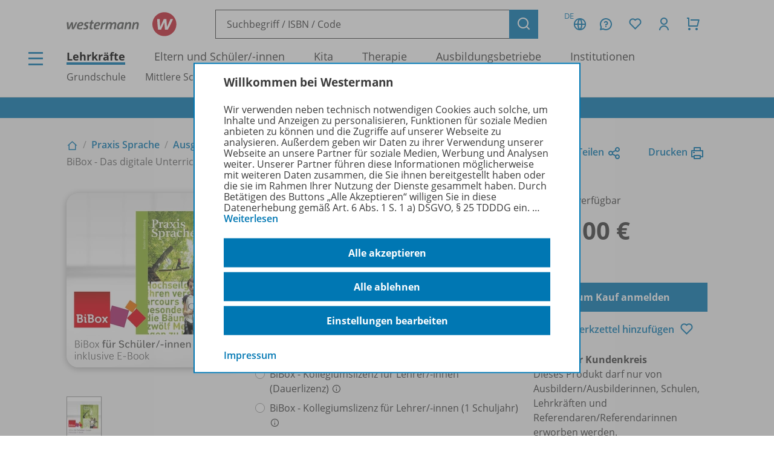

--- FILE ---
content_type: text/html; charset=UTF-8
request_url: https://www.westermann.de/artikel/WEB-14-108999/Praxis-Sprache-Ausgabe-2015-fuer-Baden-Wuerttemberg-BiBox-Das-digitale-Unterrichtssystem-7
body_size: 14354
content:
<!doctype html> <html lang="de"> <head prefix="og: http://ogp.me/ns# book: http://ogp.me/ns/book#"> <meta charset="UTF-8"/> <title>Praxis Sprache - Ausgabe 2015 für Baden-Württemberg - BiBox - Das digitale Unterrichtssystem 7 - Klassenlizenz Premium (1 Schuljahr) – Westermann</title> <script>(function(u){if(history.replaceState)history.replaceState(null,'',u)})("\/artikel\/WEB-14-108999\/Praxis-Sprache-Ausgabe-2015-fuer-Baden-Wuerttemberg-BiBox-Das-digitale-Unterrichtssystem-7"+location.hash)</script> <meta name="description" content="Artikelansicht zu Praxis Sprache - Ausgabe 2015 für Baden-Württemberg - BiBox - Das digitale Unterrichtssystem 7 - Klassenlizenz Premium (1 Schuljahr)"/> <link rel="canonical" href="https://www.westermann.de/artikel/WEB-14-108999/Praxis-Sprache-Ausgabe-2015-fuer-Baden-Wuerttemberg-BiBox-Das-digitale-Unterrichtssystem-7"/> <link rel="image_src" href="https://c.wgr.de/i/artikel/720x/WEB-14-108999.jpg"/> <meta property="og:title" content="Praxis Sprache - Ausgabe 2015 für Baden-Württemberg - BiBox - Das digitale Unterrichtssystem 7 - Klassenlizenz Premium (1 Schuljahr)"/> <meta property="og:type" content="book"/> <meta property="og:image" content="http://c.wgr.de/i/artikel/720x/WEB-14-108999.jpg"/> <meta property="og:url" content="https://www.westermann.de/artikel/WEB-14-108999/Praxis-Sprache-Ausgabe-2015-fuer-Baden-Wuerttemberg-BiBox-Das-digitale-Unterrichtssystem-7"/> <meta property="og:site_name" content="Westermann"/> <meta property="og:locale" content="de_DE"/> <meta property="og:image:secure_url" content="https://c.wgr.de/i/artikel/720x/WEB-14-108999.jpg"/> <meta property="og:description" content="Artikelansicht zu Praxis Sprache - Ausgabe 2015 für Baden-Württemberg - BiBox - Das digitale Unterrichtssystem 7 - Klassenlizenz Premium (1 Schuljahr)"/> <meta property="book:isbn" content="978-3-14-108999-8"/> <script type="application/ld+json">{"@context":"http:\/\/schema.org","@type":"Product","name":"Praxis Sprache - Ausgabe 2015 f\u00fcr Baden-W\u00fcrttemberg - BiBox - Das digitale Unterrichtssystem 7 - Klassenlizenz Premium (1 Schuljahr)","description":"Die BiBox ist das digitale Unterrichtssystem zu Ihrem Lehrwerk.\nMit der Klassenlizenz Premium k\u00f6nnen Sie mit der ganzen Klasse im digitalen Unterrichtssystem BiBox arbeiten - inkl. aller Materialien und Funktionen. So lassen sich organisatorische Aufw\u00e4nde reduzieren.\nDie BiBox Klassenlizenz Premium berechtigt zur Nutzung durch eine Klasse:\n\nBiBox f\u00fcr Sch\u00fclerinnen und Sch\u00fcler f\u00fcr bis zu 35 Sch\u00fcler\/-innen\nBiBox f\u00fcr Lehrerinnen und Lehrer f\u00fcr eine Lehrkraft (inkl. aller Materialien f\u00fcr Lehrkr\u00e4fte)\nLaufzeit: 1 Schuljahr\n\nMit der BiBox f\u00fcr Lehrerinnen und Lehrer haben Sie alle Zusatzmaterialien an einem Ort.\nTeilen Sie Unterrichtsmaterialien mit der ganzen Klasse oder individuell und differenziert mit einzelnen Sch\u00fclerinnen und Sch\u00fclern.\nEntdecken Sie, wie einfach und effizient die Vorbereitung, Organisation und Durchf\u00fchrung Ihres Unterrichts sein kann!\nDie BiBox kann flexibel auf dem PC (Windows\/macOS), Tablets und Smartphones (Android\/iOS) genutzt werden, auch ohne Internetverbindung.\nWeitere Informationen zur BiBox finden Sie auf www.bibox.schule","image":"https:\/\/c.wgr.de\/i\/artikel\/720x\/WEB-14-108999.jpg","sku":"WEB-14-108999","offers":{"@type":"Offer","price":"150.00","priceCurrency":"EUR","availability":"https:\/\/schema.org\/OnlineOnly"},"gtin13":"978-3-14-108999-8","brand":"Westermann"}</script> <meta http-equiv="X-UA-Compatible" content="IE=edge"/> <meta name="viewport" content="width=device-width, initial-scale=1.0"/> <script> window.econda = window.econda || {             onReady:[],             ready: function(f){                 this.onReady.push(f);             }         };         window.emos3 = window.emos3 || {             autolink: [                 "mein.westermann.de",                 "secure.schulbuchzentrum-online.de",             ],             defaults: {"siteid":"www.westermann.de"},             stored: [],             send: function(p){                 this.stored.push(p);             },             PRIV_MODE: "2"         };         window.emos3.send({"ec_Event":[{"type":"view","pid":"WEB-14-108999","sku":"WEB-14-108999","name":"Praxis Sprache - Ausgabe 2015 für Baden-Württemberg - BiBox - Das digitale Unterrichtssystem 7 - Klassenlizenz Premium (1 Schuljahr)","price":150,"group":"","count":1,"var1":"00100","var2":"00065","var3":null}],"content":"Artikel / WEB-14-108999 / Praxis Sprache - Ausgabe 2015 für Baden-Württemberg - BiBox - Das digitale Unterrichtssystem 7 - Klassenlizenz Premium (1 Schuljahr)"}) </script> <script src="/js/crossdomain.js?87048acc2" defer></script> <script src="https://l.ecn-ldr.de/loader/loader.js" defer client-key="00002a52-6097dde4-5b0c-3873-9a27-031db483bcfb" container-id="5687"></script> <script src="/js/econda-recommendations.js"></script> <link rel="stylesheet" href="/remixicon/fonts/remixicon.css?87048acc2"/> <link rel="stylesheet" href="/css/fonts.css?87048acc2"/> <link rel="stylesheet" href="/css/app.css?87048acc2"/> <link rel="stylesheet" href="/css/west.css?87048acc2"/> <link rel="shortcut icon" href="/favicon.png?87048acc2"/> <link title="Westermann Gruppe" type="application/opensearchdescription+xml" rel="search" href="/opensearch.xml"> <meta name="format-detection" content="telephone=no"/> <meta name="format-detection" content="date=no"/> <meta name="format-detection" content="address=no"/> <meta name="format-detection" content="email=no"/> </head> <body class="westermann-main v- c-artikelansicht a-index ca-artikelansicht-index"> <div id="skipToMainContent"> <a href="#mainContent"> Zum Hauptinhalt </a> </div> <div class="main-content-wrapper"> <button class="header-menubutton header-menubutton-desktop header-menubutton-light trigger-navigation-toggle"> <i class="ri-menu-line" aria-label="Menü Icon"></i> <div> Menü </div> </button> <header class="header"> <div class="header-firstline"> <a href="/" class="header-logo"> <img src="/img/logos/Kombi_grau.svg?87048acc2" alt="Westermann Logo" width="195" height="43" /> </a> <form class="my-header-search-desktop" action="/suche" method="get"> <div class="my-header-search-desktop-input-wrapper"> <input type="text" class="my-header-search-desktop-input input-nostyle suchvorschlag-input" data-vorschlagsliste="headerDesktopSearchSuggests" aria-label="Suchbegriff, ISBN oder Code eingeben" placeholder="Suchbegriff / ISBN / Code" name="q" autocomplete="off" role="combobox" aria-controls="headerDesktopSearchSuggests" aria-autocomplete="list" aria-expanded="false" aria-activedescendant="" value="" /> <ul id="headerDesktopSearchSuggests" class="my-header-search-desktop-suggest suchvorschlag-list" style="display:none" role="listbox" aria-label="Suchvorschläge" aria-live="polite"></ul> </div> <input type="hidden" class="suchvorschlag-source" name="qs" value="" /> <button type="submit" class="button button-icon"> <i class="ri-search-line" aria-label="Suchen"></i> </button> </form> <div class="header-user-panel "> <div class="header-buttons"> <button                         type="button"                         class="button button-icon button-tertiary country-button"                         aria-label="Länderauswahl (aktuell Deutschland)"                         aria-haspopup="dialog"                         data-overlay-id="country"                         data-trigger="header-overlay"                     > <span class="country-code">DE</span> <i class="ri-global-line" aria-label="Globus Symbol"></i> </button> <div     class="header-overlay country-overlay"     role="dialog"     aria-label="Länderwähler"     data-overlay-id="country" > <button         type="button"         class="button header-overlay-closebutton button-icon button-tertiary button-icon-largeicon"         aria-label="Schließen"         data-trigger="header-overlay"         data-overlay-id="country"     > <i class="ri-close-line" aria-label="Schließen Symbol"></i> </button> <div class="header-overlay-inner"> <ul class="list-unstyled"> <li> <a class="link-nostyle" href="/" title=""> <img class="country-flag" src="/img/flag_de.svg" alt="" /> <span class="country-name link"> Deutschland </span> </a> </li> <li> <a class="link-nostyle" href="https://www.westermann.at/backend/country-redirect?countryCode=" title=""> <img class="country-flag" src="/img/flag_at.svg" alt="" /> <span class="country-name link"> Österreich </span> </a> </li> <li> <a class="link-nostyle" href="https://www.westermann-schweiz.ch/backend/country-redirect?countryCode=" title=""> <img class="country-flag" src="/img/flag_ch.svg" alt="" /> <span class="country-name link"> Schweiz </span> </a> </li> </ul> </div> </div> <button                         type="button"                         class="button button-icon button-tertiary"                         aria-label="Kundenservice"                         aria-haspopup="dialog"                         data-overlay-id="faq"                         data-trigger="header-overlay"                     > <i class="icon-custom icon-questionnaire-line-round" aria-label="Fragezeichen Symbol"></i> </button> <div     class="header-overlay"     role="dialog"     aria-label="Kundenservice"     data-overlay-id="faq" > <button         type="button"         class="button header-overlay-closebutton button-icon button-tertiary button-icon-largeicon"         aria-label="Schließen"         data-trigger="header-overlay"         data-overlay-id="faq"     > <i class="ri-close-line" aria-label="Schließen Symbol"></i> </button> <div class="header-overlay-inner"> <ul class="list-unstyled"> <li> <a href="/hilfe" title=""> Hilfe/<wbr/>FAQ </a> </li> <li> <a href="/kontakt" title=""> Kontakt </a> </li> <li> <a href="/schulberatung" title=""> Schulberatung </a> </li> <li> <a href="/medienzentren" title=""> Medienzentren </a> </li> <li> <a href="/schreibtisch" title=""> Mein Schreibtisch </a> </li> <li> <a href="/veranstaltungen" title=""> Veranstaltungen </a> </li> <li> <a href="/suche/gefuehrt" title=""> Schritt-für-Schritt-Suche </a> </li> <li> <a href="https://mein.westermann.de/ext/de/wgr/newsletter/?" title=""> Zum Newsletter anmelden </a> </li> </ul> </div> </div> <button                         id="saveditemsOverlayButton"                         type="button"                         class="button button-icon button-tertiary"                         aria-label="Merkzettel"                         aria-haspopup="dialog"                         data-overlay-id="saveditems"                         data-trigger="header-overlay"                     > <i class="ri-heart-line" aria-label="Herz Symbol"></i> </button> <div     class="header-overlay"     role="dialog"     aria-label="Merkzettel"     data-overlay-id="saveditems" > <button         type="button"         class="button header-overlay-closebutton button-icon button-tertiary button-icon-largeicon"         aria-label="Schließen"         data-trigger="header-overlay"         data-overlay-id="saveditems"     > <i class="ri-close-line" aria-label="Schließen Symbol"></i> </button> <div class="header-overlay-inner" id="saveditemsOverlayInner"> <h6>Mein Merkzettel</h6> <p> Momentan befindet sich noch nichts auf Ihrem Merkzettel. </p> <a class="button element-fullwidth" href="/merkzettel"> Zum Merkzettel </a> </div> </div> <button                         type="button"                         class="button button-icon button-tertiary"                         aria-label="Kundenkonto"                         aria-haspopup="dialog"                         data-overlay-id="account"                         data-trigger="header-overlay"                     > <i class="ri-user-line" aria-label="Avatar Symbol"></i> </button> <div     class="header-overlay"     role="dialog"     aria-label="Kundenkonto"     data-overlay-id="account" > <button type="button" class="button header-overlay-closebutton button-icon button-tertiary button-icon-largeicon" aria-label="Schließen" data-trigger="header-overlay" data-overlay-id="account"> <i class="ri-close-line" aria-label="Schließen Symbol"></i> </button> <div class="header-overlay-inner"> <div class="label label-secondary label-small spacer-xs hide-large"> Mein Schreibtisch </div> <p> Loggen Sie sich jetzt ein, um alle Vorteile Ihres Westermann-Kontos wahrzunehmen. </p> <a href="/backend/oauth2/login?next=%2Fartikel%2FWEB-14-108999%2FPraxis-Sprache-Ausgabe-2015-fuer-Baden-Wuerttemberg-BiBox-Das-digitale-Unterrichtssystem-7" class="button element-fullwidth"> Anmelden </a> <div class="spacer-fixed-0-5"></div> <ul class="list-unstyled"> <li> <a class="link-small" href="https://mein.westermann.de/ext/de/wgr/user/kennwort-vergessen"> Kennwort vergessen? </a> </li> <li> <a class="link-small" href="https://mein.westermann.de/ext/de/wgr/registrierung/init/?return_url=https%3A%2F%2Fwww.westermann.de%2Fartikel%2FWEB-14-108999%2FPraxis-Sprache-Ausgabe-2015-fuer-Baden-Wuerttemberg-BiBox-Das-digitale-Unterrichtssystem-7&amp;ziel=vollaccount"> Neues Konto erstellen </a> </li> </ul> </div> </div> <button                         type="button"                         class="button button-icon button-tertiary warenkorb-gesamtmenge-indikator"                         aria-label="Warenkorb"                         aria-haspopup="dialog"                         data-indicator=""                         data-overlay-id="shoppingcart"                         data-trigger="header-overlay"                     > <i class="ri-shopping-cart-line" aria-label="Einkaufswagen Symbol"></i> </button> <div     class="header-overlay header-overlay-wide"     role="dialog"     aria-label="Warenkorb"     data-overlay-id="shoppingcart" > <button         type="button"         class="button header-overlay-closebutton button-icon button-tertiary button-icon-largeicon"         aria-label="Schließen"         data-trigger="header-overlay"         data-overlay-id="shoppingcart"     > <i class="ri-close-line" aria-label="Schließen Symbol"></i> </button> <div class="header-overlay-inner" id="shoppingcartOverlayInner"> <h6>Mein Warenkorb</h6> <p> Momentan befinden sich keine Produkte in Ihrem Warenkorb. </p> <a class="button element-fullwidth" href="/warenkorb"> Zum Warenkorb </a> </div> </div> </div> <div class="header-greeting"> </div> </div> </div> <div class="my-header-secondline"> <button type="button" class="my-header-menubutton my-header-menubutton-mobile trigger-navigation-toggle" aria-label="Menü"> <i class="ri-menu-line" aria-label="Menü Icon"></i> <div> Menü </div> </button> <form class="my-header-search-mobile" action="/suche" method="get"> <input type="text" class="my-header-search-mobile-input input-nostyle suchvorschlag-input" data-vorschlagsliste="headerMobileSearchSuggests" aria-label="Suchbegriff, ISBN oder Code eingeben" placeholder="Suchbegriff / ISBN / Code" aria-label="Suchbegriff / ISBN / Code" name="q" autocomplete="off" role="combobox" aria-controls="headerMobileSearchSuggests" aria-autocomplete="list" aria-expanded="false" aria-activedescendant="" /> <input type="hidden" class="suchvorschlag-source" name="qs" value="" /> <button type="submit"> <i class="my-header-search-icon ri-search-line" aria-label="Suchen"></i> </button> </form> <nav class="header-nav"> <div class="header-nav-main"> <a href="/" title="" class="header-nav-iscurrent"> Lehrkräfte </a> <a href="/eltern-und-schuelerinnen/" title="" class=""> Eltern und Schüler/<wbr/>-innen </a> <a href="/kita-fachkraefte/" title="" class=""> Kita </a> <a href="/therapeuten/" title="" class=""> Therapie </a> <a href="/ausbildungsbetriebe/" title="" class=""> Ausbildungsbetriebe </a> <a href="/institutionen/" title="" class=""> Institutionen </a> </div> <div class="header-nav-secondary" data-menuid="1"> <a href="#" title="" data-menuid-L1="3" data-trigger="subnav-L1"> Grundschule </a> <a href="#" title="" data-menuid-L1="88" data-trigger="subnav-L1"> Mittlere Schulformen </a> <a href="#" title="" data-menuid-L1="168" data-trigger="subnav-L1"> Gymnasium </a> <a href="#" title="" data-menuid-L1="266" data-trigger="subnav-L1"> Berufliche Bildung Dual </a> <a href="#" title="" data-menuid-L1="396" data-trigger="subnav-L1"> Berufliche Bildung Vollzeit </a> </div> </nav> </div> </header> </form> <ul id="headerMobileSearchSuggests" class="my-header-search-mobile-suggest suchvorschlag-list" style="display:none" role="listbox" aria-label="Suchvorschläge" aria-live="polite"></ul> <div class="infobanner-outer"> <div class="content-wrapper-default"> <div class="infobanner"> <a href ="https://mein.westermann.de/ext/de/wgr/newsletter/?"> Jetzt zum Newsletter anmelden! </a> </div> </div> </div> <div id="mainContent"> <div class="background-lightgrey background-heropadding"> <div class="content-wrapper-default"> <div class="breadcrumbs-buttonwrapper"> <div class="breadcrumbs"> <a href="/" class="breadcrumbs-item breadcrumbs-item-icon" title="Zur Startseite"> <i class="ri-home-2-line" aria-label="Lehrkräfte"></i> </a> <div class="breadcrumbs-separator" aria-hidden="true"></div> <a href="/produktfamilie/PRAXSPRA/Praxis-Sprache" class="breadcrumbs-item" title=""> Praxis Sprache </a> <div class="breadcrumbs-separator" aria-hidden="true"></div> <a href="/reihe/PRAXSPRABW15/Praxis-Sprache-Ausgabe-2015-fuer-Baden-Wuerttemberg" class="breadcrumbs-item" title=""> Ausgabe 2015 für Baden-Württemberg </a> <div class="breadcrumbs-separator" aria-hidden="true"></div> <span class="breadcrumbs-item breadcrumbs-item-iscurrent"> BiBox - Das digitale Unterrichtssystem 7 - Klassenlizenz Premium (1 Schuljahr) </span> </div> <div> <a href="" class="iconlink" data-sharebutton data-share-title="Praxis Sprache - Ausgabe 2015 für Baden-Württemberg - BiBox - Das digitale Unterrichtssystem 7 - Klassenlizenz Premium (1 Schuljahr)" data-share-text="Praxis Sprache - Ausgabe 2015 für Baden-Württemberg - BiBox - Das digitale Unterrichtssystem 7 - Klassenlizenz Premium (1 Schuljahr) bei Westermann">Teilen<i class="ri-share-line"></i></a> <a href="" class="iconlink" data-printbutton>Drucken<i class="ri-printer-line"></i></a> </div> </div> <div class="spacer-s hide-medium-down"></div> <a href="javascript:history.back()" class="iconlink hide-medium"> <i class="ri-arrow-left-line" aria-hidden="true"></i> <span> Zurück </span> </a> <div class="spacer-xs"></div> <div class="productdetail productdetail-print"> <div class="productdetail-firstcolumn hide-large-down"> <div class="productdetail-image-desktop "> <!-- Große Cover --> <div class="productdetail-desktoplightbox"> <div class="productdetail-desktoplightbox-images"> <div class="productdetail-desktoplightbox-image productdetail-desktoplightbox-iscurrent"> <img class="product-digital " src="https://c.wgr.de/i/artikel/288x288-fit/WEB-14-108999.webp" alt="Produktabbildung zu Praxis Sprache - Ausgabe 2015 für Baden-Württemberg - BiBox - Das digitale Unterrichtssystem 7 - Klassenlizenz Premium (1 Schuljahr)" width="288" height="288" loading="lazy"/> </div> </div> </div> <!-- Kleine Cover --> <div class="productdetail-desktoplightbox-slider-wrapper"> <div class="productdetail-desktoplightbox-slider gallery"> <div class='embla__container'> <div class='embla__slide'> <a data-hires-src="//c.wgr.de/i/artikel/600x600-fit/WEB-14-108999.webp" title="Produktabbildung"> <img class="" src="https://c.wgr.de/i/artikel/56x71-fit/WEB-14-108999.webp" alt="Produktabbildung zu Praxis Sprache - Ausgabe 2015 für Baden-Württemberg - BiBox - Das digitale Unterrichtssystem 7 - Klassenlizenz Premium (1 Schuljahr)" width="56" height="56" loading="lazy"/> </a> </div> </div> </div> </div> </div> </div> <div class="productdetail-secondcolumn"> <div class="productdetail-content"> <h1> <div class="h1"> Praxis Sprache - Ausgabe 2015 für Baden-Württemberg </div> <div class="p"> <b> BiBox - Das digitale Unterrichtssystem 7 </b> </div> <div class="p"> Klassenlizenz Premium (1 Schuljahr) </div> </h1> </div> <div class="productdetail-image-mobile hide-large"> <div class="simpleslider"> <div class='simpleslider-wrapper'> <div class='embla__container'> <div class='embla__slide'> <div> <img class="product-digital " src="https://c.wgr.de/i/artikel/288x288-fit/WEB-14-108999.webp" alt="" width="288" height="288" loading="lazy"/> <div class="paragraph-tertiary"> Produktabbildung </div> </div> </div> </div> </div> </div> </div> <div class="productdetail-license"> <div class="label">Erhältlich als:</div> <div class="radio-group"> <div class="radio-wrapper"> <input type="radio" name="varianten" value="/artikel/WEB-14-123129/Praxis-Sprache-Ausgabe-2015-fuer-Baden-Wuerttemberg-BiBox-Das-digitale-Unterrichtssystem-7?f=F314123129" id="variante0"  class="navigate-on-change"> <label for="variante0"> BiBox - Einzellizenz für Lehrer/<wbr/>-innen (Dauerlizenz) <i class="ri-information-line kurzinfo-icon show-hover" title="Dauerlizenz für eine Lehrkraft"></i> </label> </div> <div class="radio-wrapper"> <input type="radio" name="varianten" value="/artikel/WEB-14-123162/Praxis-Sprache-Ausgabe-2015-fuer-Baden-Wuerttemberg-BiBox-Das-digitale-Unterrichtssystem-7?f=F314123129" id="variante1"  class="navigate-on-change"> <label for="variante1"> BiBox - Kollegiumslizenz für Lehrer/<wbr/>-innen (Dauerlizenz) <i class="ri-information-line kurzinfo-icon show-hover" title="Dauerlizenz für alle Lehrkräfte einer Schule"></i> </label> </div> <div class="radio-wrapper"> <input type="radio" name="varianten" value="/artikel/WEB-14-106698/Praxis-Sprache-Ausgabe-2015-fuer-Baden-Wuerttemberg-BiBox-Das-digitale-Unterrichtssystem-7?f=F314123129" id="variante2"  class="navigate-on-change"> <label for="variante2"> BiBox - Kollegiumslizenz für Lehrer/<wbr/>-innen (1 Schuljahr) <i class="ri-information-line kurzinfo-icon show-hover" title="Schuljahreslizenz für alle Lehrkräfte einer Schule"></i> </label> </div> <div class="radio-wrapper"> <input type="radio" name="varianten" value="/artikel/WEB-14-101838/Praxis-Sprache-Ausgabe-2015-fuer-Baden-Wuerttemberg-BiBox-Das-digitale-Unterrichtssystem-7?f=F314123129" id="variante3"  class="navigate-on-change"> <label for="variante3"> BiBox - Einzellizenz für Schüler/<wbr/>-innen (1 Schuljahr) <i class="ri-information-line kurzinfo-icon show-hover" title="Schuljahreslizenz für eine / einen Schüler/-in"></i> </label> </div> <div class="radio-wrapper"> <input type="radio" name="varianten" value="/artikel/WEB-14-108999/Praxis-Sprache-Ausgabe-2015-fuer-Baden-Wuerttemberg-BiBox-Das-digitale-Unterrichtssystem-7?f=F314123129" id="variante4" checked class="navigate-on-change"> <label for="variante4"> BiBox - Klassenlizenz Premium (1 Schuljahr) <i class="ri-information-line kurzinfo-icon show-hover" title="Enthält 35 Lizenzen für Schüler/-innen sowie eine Lizenz für eine Lehrkraft."></i> </label> </div> <div class="radio-wrapper"> <input type="radio" name="varianten" value="/artikel/WEB-14-123168/Praxis-Sprache-Ausgabe-2015-fuer-Baden-Wuerttemberg-BiBox-Das-digitale-Unterrichtssystem-7?f=F314123129" id="variante5"  class="navigate-on-change"> <label for="variante5"> BiBox - Klassensatz PrintPlus (1 Schuljahr) <i class="ri-information-line kurzinfo-icon show-hover" title="Enthält 35 Lizenzen für Schüler/-innen. Erwerb nur durch Schulen/Lehrkräfte bei nachweislich eingeführtem Print-Lehrwerk möglich."></i> </label> </div> </div> </div> <!-- TODO --> <!-- <div class="productdetail-matching"> <div class="label">Passend zu Ihrem Profil</div> <div class="productdetail-matching-icons"> <div class="productdetail-matching-matching"> <i class="ri-check-line" aria-lanel="Haken"></i>&nbsp<span class="paragraph-small">Nordrhein-Westfalen</span> </div> <div class="productdetail-matching-matching"> <i class="ri-check-line" aria-lanel="Haken"></i>&nbsp<span class="paragraph-small">Biologie</span> </div> <div class="productdetail-matching-matching"> <i class="ri-check-line" aria-lanel="Haken"></i>&nbsp<span class="paragraph-small">Realschule</span> </div> <div class="productdetail-matching-matching"> <i class="ri-check-line" aria-lanel="Haken"></i>&nbsp<span class="paragraph-small">Klasse                                 5-6</span> </div> <div class="productdetail-matching-notmatching"> <i class="ri-close-line" aria-lanel="Kreuz-Symbol"></i>&nbsp<span class="paragraph-small">Lehrende</span> </div> </div> </div> --> </div> <div class="productdetail-thirdcolumn"> <div class="productdetail-price"> <div class="productdetail-status"> <div class="productdetail-status-indicator productdetail-status-ok"></div> Sofort verfügbar </div> <div class="productdetail-price-wrapper"> <span class="preis"> 150,00 € </span> </div> <div class="productdetail-price-amount"> <form id="form696ff54c81f50" method="post"> </form> </div> <div class="productdetail-price-sideinfos"> </div> </div> <div class="productdetail-buttons"> <a                     href="/backend/oauth2/login?next=%2Fartikel%2FWEB-14-108999%2FPraxis-Sprache-Ausgabe-2015-fuer-Baden-Wuerttemberg-BiBox-Das-digitale-Unterrichtssystem-7"                     class="button "                                     > Zum Kauf anmelden </a> <div class="hide-large-down productdetail-buttons-center"> <form action="/backend/merkzettel/set?csrf_token=696ff54c762f1&amp;id=WEB-14-108999&amp;typ=artikel" method="POST" class="merkzettel-button-form"> <input type="hidden" name="exists" value="1" /> <button class="iconlink" aria-label="Zum Merkzettel hinzufügen" type="submit"> <span> Zum Merkzettel hinzufügen </span> <i class="ri-heart-line" aria-hidden="true"></i> </button> </form> </div> </div> <div class="productdetail-actions"> <div class="productdetail-actions-mobile hide-large"> <form action="/backend/merkzettel/set?csrf_token=696ff54c762f1&amp;id=WEB-14-108999&amp;typ=artikel" method="POST" class="merkzettel-button-form"> <input type="hidden" name="exists" value="1" /> <button class="button button-icon button-tertiary" aria-label="Zum Merkzettel hinzufügen" type="submit"> <i class="ri-heart-line" aria-hidden="true"></i> </button> </form> <button class="button button-tertiary button-icon" aria-label="Drucken" onclick="print()"> <i class="ri-printer-line"></i> </button> <a data-sharebutton="" data-share-title="Praxis Sprache - Ausgabe 2015 für Baden-Württemberg - BiBox - Das digitale Unterrichtssystem 7 - Klassenlizenz Premium (1 Schuljahr)" data-share-text="Praxis Sprache - Ausgabe 2015 für Baden-Württemberg - BiBox - Das digitale Unterrichtssystem 7 - Klassenlizenz Premium (1 Schuljahr) bei Westermann" href="" class="button button-tertiary button-icon" aria-label="Teilen"> <i class="ri-share-line"></i> </a> </div> </div> <div> <strong>Exklusiver Kundenkreis</strong> <br/> Dieses Produkt darf nur von Ausbildern/Ausbilderinnen, Schulen, Lehrkräften und Referendaren/Referendarinnen erworben werden. </div> </div> </div> </div> </div> <div class="spacer-m"></div> <div class="content-wrapper-default"> <div class="grid"> <div class="grid--span-3--large hide-large-down"> <div class="sticky-nav"> <div class="label">Übersicht</div> <div class="spacer-xs"> <a href="#Produktinformationen"> Produktinformationen </a> </div> <div class="spacer-xs"> <a href="#Beschreibung"> Beschreibung </a> </div> <div class="spacer-xs"> <a href="#Lizenzbedingungen"> Lizenzbedingungen </a> </div> <div class="spacer-xs"> <a href="#Zugehoerige_Produkte"> Zugehörige Produkte </a> </div> <div class="spacer-xs"> <a href="#BenachrichtigungsService"> Benachrichtigungs-Service </a> </div> </div> </div> <div class=" grid--span-9--large grid--full"> <div id="Produktinformationen"> <div class="accordion underlined-fullwidth produktinformationen"> <button class="accordion-head" aria-expanded="true"> <h3> Produktinformationen </h3> <div class="accordion-indicator"> <i class="ri-add-circle-line"></i> <i class="ri-indeterminate-circle-line"></i> </div> </button> <div class="accordion-body"> <div class="accordion-content"> <table class="table-fullwidth table-horizontalborders table-nobordertop table-singlecolumnmobile"> <tbody> <tr> <td> <div class="label label-tertiary"> Artikelnummer </div> </td> <td> <p class="paragraph-tertiary"> WEB-14-108999 </p> </td> </tr> <tr> <td> <div class="label label-tertiary"> ISBN </div> </td> <td> <p class="paragraph-tertiary"> 978-3-14-108999-8 </p> </td> </tr> <tr> <td> <div class="label label-tertiary"> Lizenzdauer </div> </td> <td> <p class="paragraph-tertiary"> 1 Schuljahr </p> </td> </tr> <tr> <td> <div class="label label-tertiary"> Region </div> </td> <td> <p class="paragraph-tertiary"> Baden-Württemberg </p> </td> </tr> <tr> <td> <div class="label label-tertiary"> Schulform </div> </td> <td> <p class="paragraph-tertiary"> Hauptschule, Realschule, Werkrealschule, Gemeinschaftsschule </p> </td> </tr> <tr> <td> <div class="label label-tertiary"> Schulfach </div> </td> <td> <p class="paragraph-tertiary"> <span class="fach-liste"><span class="fach-30">Deutsch</span></span> </p> </td> </tr> <tr> <td> <div class="label label-tertiary"> Klassenstufe </div> </td> <td> <p class="paragraph-tertiary"> <span class="klassenstufe-bereich">7. Schuljahr</span> </p> </td> </tr> <tr> <td> <div class="label label-tertiary"> Hersteller </div> </td> <td> <p class="paragraph-tertiary"> Westermann Bildungsmedien Verlag GmbH, Georg-Westermann-Allee 66, 38104 Braunschweig, Deutschland, E-Mail: service@westermann.de </p> </td> </tr> <tr> <td> <div class="label label-tertiary"> Konditionen </div> </td> <td> <p class="paragraph-tertiary"> Wir liefern nur an Lehrkräfte und Erzieher/<wbr/>-innen, zum vollen Preis, nur ab Verlag. </p> </td> </tr> <tr> <td> <div class="label label-tertiary"> Barrierefreiheit </div> </td> <td> <p class="paragraph-tertiary"> Titel vor dem 28.06.2025 erschienen     - <a href="/barrierefreiheit">Weitere Informationen</a> </p> </td> </tr> </tbody> </table> </div> </div> </div> </div> <div id="Beschreibung"> <div class="accordion underlined-fullwidth beschreibung"> <button class="accordion-head" aria-expanded="true"> <h3> Beschreibung </h3> <div class="accordion-indicator"> <i class="ri-add-circle-line"></i> <i class="ri-indeterminate-circle-line"></i> </div> </button> <div class="accordion-body"> <div class="accordion-content"> <p>Die <strong>BiBox</strong> ist das <strong>digitale Unterrichtssystem</strong> zu Ihrem Lehrwerk.</p> <p>Mit der <strong>Klassenlizenz Premium</strong> können Sie mit der ganzen Klasse im digitalen Unterrichtssystem BiBox arbeiten - inkl. aller Materialien und Funktionen. So lassen sich organisatorische Aufwände reduzieren.</p> <p>Die BiBox <strong>Klassenlizenz Premium</strong> berechtigt zur Nutzung durch eine Klasse:</p> <ul> <li>BiBox für Schülerinnen und Schüler für bis zu <strong>35 Schüler/-innen</strong></li> <li>BiBox für Lehrerinnen und Lehrer für <strong>eine Lehrkraft</strong> (inkl. aller Materialien für Lehrkräfte)</li> <li>Laufzeit: <strong>1 Schuljahr</strong></li> </ul> <p>Mit der <em><strong>BiBox für Lehrerinnen und Lehrer</strong></em> haben Sie <strong>alle Zusatzmaterialien an einem Ort</strong>.</p> <p><strong>Teilen</strong> Sie <strong>Unterrichtsmaterialien</strong> mit der ganzen Klasse oder <strong>individuell</strong> und <strong>differenziert</strong> mit einzelnen Schülerinnen und Schülern.</p> <p>Entdecken Sie, wie <strong>einfach und effizient</strong> die <strong>Vorbereitung</strong>, <strong>Organisation</strong> und <strong>Durchführung</strong> Ihres Unterrichts sein kann!</p> <p>Die BiBox kann flexibel auf dem PC (Windows/macOS), Tablets und Smartphones (Android/iOS) genutzt werden, auch <strong>ohne Internetverbindung</strong>.</p> <p>Weitere Informationen zur BiBox finden Sie auf <strong><a href="https://www.bibox.schule" target="_blank">www.bibox.schule</a></strong></p> <div class="spacer-xs"></div> <a href="/reihe/PRAXSPRABW15/Praxis-Sprache-Ausgabe-2015-fuer-Baden-Wuerttemberg" class="iconlink"> <i class="ri-arrow-right-line" aria-hidden="true"></i> <span>Erfahren Sie mehr über die Reihe</span> </a> </div> </div> </div> </div> <div id="Lizenzbedingungen"> <div class="accordion underlined-fullwidth lizenzbedingungen"> <button class="accordion-head" aria-expanded="true"> <h3> Lizenzbedingungen </h3> <div class="accordion-indicator"> <i class="ri-add-circle-line"></i> <i class="ri-indeterminate-circle-line"></i> </div> </button> <div class="accordion-body"> <div class="accordion-content"> <p><strong>BiBox-Klassenlizenz Premium (1 Schuljahr) - Lizenzbedingungen und Nutzungshinweise</strong><br /> <br /> Der Klassenlizenz Premium berechtigt zur Nutzung der BiBox-Einzellizenz für Schüler/-innen (1 Schuljahr) durch eine Klasse mit bis zu 35 Schüler/-innen sowie zur Nutzung einer BiBox für Lehrerinnen und Lehrer durch eine Lehrkraft (inkl. aller Materialien für Lehrkräfte).<br /> Die Nutzung der BiBox-Einzellizenz für Schüler/-innen ist nur für registrierte Nutzer mit einem Online-Benutzerkonto der Westermann Gruppe möglich. Eine Einzellizenz für Schüler/-innen (1 Schuljahr) berechtigt zur Nutzung durch einen einzelnen Nutzer (Lehrkraft, Schülerin oder Schüler). Die Lizenz endet jeweils zum Schuljahresende. Die Nutzer können mit der installierten Version, der Online-Version und den Tablet-Apps arbeiten.<br /> Bei vorliegender Lizenz für Lehrerinnen und Lehrer lassen sich die Einzellizenzen über die "Zentrale Schülerverwaltung" der Westermann Gruppe einrichten und verwalten. So müssen die Schülerinnen und Schüler sich nicht selbst einen Benutzer-Account bei der Westermann Gruppe einrichten. Anschließend können Lehrkräfte ihren Schülerinnen und Schülern Materialien in der BiBox-Einzellizenz freischalten.<br /> <br /> Bitte beachten Sie zur Nutzung des Kopier- und Snipping-Tools folgenden Hinweis:<br /> Sie dürfen die digitalen Inhalte im Umfang von 15 % mithilfe des Kopier- und Snipping-Tools für eigene Unterrichtszwecke und zur Darstellung des Unterrichts pro Schuljahr verwenden. Ebenfalls dürfen Sie die kopierten oder ausgeschnittenen Inhalte im Umfang von 15 % pro Schuljahr in einem passwortgeschützten Bereich auf dem Schulserver (z.B. Schul-Intranet) hochladen, sofern allein Ihre Schülerinnen und Schüler derselben Klasse oder derselben Projektgruppe darauf zugreifen können. Allerdings ist die Veröffentlichung der kopierten oder ausgeschnittenen Inhalte im frei zugänglichen Internet, das Bearbeiten dieser Inhalte, die Weitergabe an fremde Dritte oder eine sonstige kommerzielle Nutzung nicht gestattet. Bei der Übernahme von Teilen aus unseren digitalen Produkten sind Sie verpflichtet, das Namensnennungsrecht des Urhebers sowie die Quellenangaben zu beachten und die Namensnennung sowie die Quellenangaben in den neuen Kontext mit einzufügen. Unterlassungen dieser Verpflichtungen stellen einen urheberechtlichen Verstoß dar, der zu urheberrechtlichen Schadensersatzansprüchen führen kann.</p> <a href="http://www.schulbuchkopie.de" target="_blank">www.schulbuchkopie.de</a> </div> </div> </div> </div> <div id="Zugehoerige_Produkte"> <div class="accordion underlined-fullwidth lizenzbedingungen"> <button class="accordion-head" aria-expanded="true"> <h3> Zugehörige Produkte </h3> <div class="accordion-indicator"> <i class="ri-add-circle-line"></i> <i class="ri-indeterminate-circle-line"></i> </div> </button> <div class="accordion-body"> <div class="accordion-content"> <div class="wrapper bg"> <div class="productlistitem"> <div class="productlistitem-image productlistitem-image-book"> <a href="/artikel/978-3-14-123087-1/Praxis-Sprache-Ausgabe-2015-fuer-Baden-Wuerttemberg-Schulbuch-7" tabindex="-1"> <img class="product-book " src="https://c.wgr.de/i/artikel/150x/978-3-14-123087-1.webp" alt="" width="150" height="204" loading="lazy"/> </a> </div> <div class="productlistitem-title"> <b> <a href="/artikel/978-3-14-123087-1/Praxis-Sprache-Ausgabe-2015-fuer-Baden-Wuerttemberg-Schulbuch-7"> Praxis Sprache - Ausgabe 2015 für Baden-Württemberg </a> </b> <div> Schulbuch 7 </div> <div class="spacer-xs"></div> <div class="productdetail-status"> <div class="productdetail-status-indicator productdetail-status-ok"></div> Lieferbar </div> </div> <div class="productlistitem-icons"> <div class="paragraph-small"> Ergänzende Digitalprodukte erhältlich </div> </div> <div class="productlistitem-info toolbar"> <div> 978-3-14-123087-1 </div> <div class="productlistitem-prices"> <div class="preis">33,50 €</div> </div> </div> <div class="productlistitem-buttons-primary toolbar"> <div class="hide-large"> <form action="/backend/merkzettel/set?csrf_token=696ff54c762f1&amp;id=978-3-14-123087-1&amp;typ=artikel" method="POST" class="merkzettel-button-form"> <input type="hidden" name="exists" value="1" /> <button class="button button-icon button-tertiary" aria-label="Zum Merkzettel hinzufügen" type="submit"> <i class="ri-heart-line" aria-hidden="true"></i> </button> </form> </div> <div class="toolbar-spacer-stretch"></div> <div class="toolbar-spacer-xxs"></div> <a href="/artikel/978-3-14-123087-1/Praxis-Sprache-Ausgabe-2015-fuer-Baden-Wuerttemberg-Schulbuch-7" class="button button-medium button-secondary"> Zum Produkt </a> <div class="toolbar-spacer-xxs"></div> <form action="/backend/warenkorb/add-position" method="POST"> <input type="hidden" name="objekttyp" value="artikel"/> <input type="hidden" name="objektid" value="978-3-14-123087-1"/> <button class="button button-icon button-red" aria-label="Zum Einkaufswagen hinzufügen" type="submit"> <i class="ri-shopping-cart-line" aria-hidden="true"></i> </button> </form> </div> <div class="productlistitem-buttons-secondary hide-medium-down"> <div class="hide-large-down"> <form action="/backend/merkzettel/set?csrf_token=696ff54c762f1&amp;id=978-3-14-123087-1&amp;typ=artikel" method="POST" class="merkzettel-button-form"> <input type="hidden" name="exists" value="1" /> <button class="iconlink" aria-label="Zum Merkzettel hinzufügen" type="submit"> <span> Zum Merkzettel hinzufügen </span> <i class="ri-heart-line" aria-hidden="true"></i> </button> </form> </div> </div> </div> <hr class="divider-fullwidth divider-secondary" /> <div class="productlistitem"> <div class="productlistitem-image productlistitem-image-book"> <a href="/artikel/978-3-14-123099-4/Praxis-Sprache-Ausgabe-2015-fuer-Baden-Wuerttemberg-Arbeitsheft-7" tabindex="-1"> <img class="product-book " src="https://c.wgr.de/i/artikel/150x/978-3-14-123099-4.webp" alt="" width="150" height="212" loading="lazy"/> </a> </div> <div class="productlistitem-title"> <b> <a href="/artikel/978-3-14-123099-4/Praxis-Sprache-Ausgabe-2015-fuer-Baden-Wuerttemberg-Arbeitsheft-7"> Praxis Sprache - Ausgabe 2015 für Baden-Württemberg </a> </b> <div> Arbeitsheft 7 </div> <div class="spacer-xs"></div> <div class="productdetail-status"> <div class="productdetail-status-indicator productdetail-status-ok"></div> Lieferbar </div> </div> <div class="productlistitem-icons"> </div> <div class="productlistitem-info toolbar"> <div> 978-3-14-123099-4 </div> <div class="productlistitem-prices"> <div class="preis">12,50 €</div> </div> </div> <div class="productlistitem-buttons-primary toolbar"> <div class="hide-large"> <form action="/backend/merkzettel/set?csrf_token=696ff54c762f1&amp;id=978-3-14-123099-4&amp;typ=artikel" method="POST" class="merkzettel-button-form"> <input type="hidden" name="exists" value="1" /> <button class="button button-icon button-tertiary" aria-label="Zum Merkzettel hinzufügen" type="submit"> <i class="ri-heart-line" aria-hidden="true"></i> </button> </form> </div> <div class="toolbar-spacer-stretch"></div> <div class="toolbar-spacer-xxs"></div> <a href="/artikel/978-3-14-123099-4/Praxis-Sprache-Ausgabe-2015-fuer-Baden-Wuerttemberg-Arbeitsheft-7" class="button button-medium button-secondary"> Zum Produkt </a> <div class="toolbar-spacer-xxs"></div> <form action="/backend/warenkorb/add-position" method="POST"> <input type="hidden" name="objekttyp" value="artikel"/> <input type="hidden" name="objektid" value="978-3-14-123099-4"/> <button class="button button-icon button-red" aria-label="Zum Einkaufswagen hinzufügen" type="submit"> <i class="ri-shopping-cart-line" aria-hidden="true"></i> </button> </form> </div> <div class="productlistitem-buttons-secondary hide-medium-down"> <div class="hide-large-down"> <form action="/backend/merkzettel/set?csrf_token=696ff54c762f1&amp;id=978-3-14-123099-4&amp;typ=artikel" method="POST" class="merkzettel-button-form"> <input type="hidden" name="exists" value="1" /> <button class="iconlink" aria-label="Zum Merkzettel hinzufügen" type="submit"> <span> Zum Merkzettel hinzufügen </span> <i class="ri-heart-line" aria-hidden="true"></i> </button> </form> </div> </div> </div> <hr class="divider-fullwidth divider-secondary" /> <div class="productlistitem"> <div class="productlistitem-image productlistitem-image-book"> <a href="/artikel/WEB-14-118572/Praxis-Sprache-Ausgabe-2015-fuer-Baden-Wuerttemberg-Interaktive-Uebungen-7" tabindex="-1"> <img class="product-digital " src="https://c.wgr.de/i/artikel/150x/WEB-14-118572.webp" alt="" width="150" height="150" loading="lazy"/> </a> </div> <div class="productlistitem-title"> <b> <a href="/artikel/WEB-14-118572/Praxis-Sprache-Ausgabe-2015-fuer-Baden-Wuerttemberg-Interaktive-Uebungen-7"> Praxis Sprache - Ausgabe 2015 für Baden-Württemberg </a> </b> <div> Interaktive Übungen 7 </div> <div class="spacer-xs"></div> <div class="paragraph-small"> Einzellizenz (1 Schuljahr) </div> <div class="spacer-xs"></div> <div class="productdetail-status"> <div class="productdetail-status-indicator productdetail-status-ok"></div> Sofort verfügbar </div> </div> <div class="productlistitem-icons"> </div> <div class="productlistitem-info toolbar"> <div> WEB-14-118572 </div> <div class="productlistitem-prices"> <div class="preis">5,00 €</div> </div> </div> <div class="productlistitem-buttons-primary toolbar"> <div class="hide-large"> <form action="/backend/merkzettel/set?csrf_token=696ff54c762f1&amp;id=WEB-14-118572&amp;typ=artikel" method="POST" class="merkzettel-button-form"> <input type="hidden" name="exists" value="1" /> <button class="button button-icon button-tertiary" aria-label="Zum Merkzettel hinzufügen" type="submit"> <i class="ri-heart-line" aria-hidden="true"></i> </button> </form> </div> <div class="toolbar-spacer-stretch"></div> <div class="toolbar-spacer-xxs"></div> <a href="/artikel/WEB-14-118572/Praxis-Sprache-Ausgabe-2015-fuer-Baden-Wuerttemberg-Interaktive-Uebungen-7" class="button button-medium button-secondary"> Zum Produkt </a> </div> <div class="productlistitem-buttons-secondary hide-medium-down"> <div class="hide-large-down"> <form action="/backend/merkzettel/set?csrf_token=696ff54c762f1&amp;id=WEB-14-118572&amp;typ=artikel" method="POST" class="merkzettel-button-form"> <input type="hidden" name="exists" value="1" /> <button class="iconlink" aria-label="Zum Merkzettel hinzufügen" type="submit"> <span> Zum Merkzettel hinzufügen </span> <i class="ri-heart-line" aria-hidden="true"></i> </button> </form> </div> </div> </div></div> <div class="spacer-xs"></div> <a href="/reihe/PRAXSPRABW15/Praxis-Sprache-Ausgabe-2015-fuer-Baden-Wuerttemberg" class="iconlink"> <i class="ri-arrow-right-line" aria-hidden="true"></i> <span> Alle 35 zugehörigen Produkte anzeigen </span> </a> </div> </div> </div> </div> <div id="0"> <div     class="accordion underlined-fullwidth econda-recommendation-widget"     style="display:none"     data-account-id="00002a52-6097dde4-5b0c-3873-9a27-031db483bcfb-1"     data-widget-id="9"     data-context="{&quot;products&quot;:[{&quot;id&quot;:&quot;WEB-14-108999&quot;}]}"     data-actual-uri="/artikel/WEB-14-108999/Praxis-Sprache-Ausgabe-2015-fuer-Baden-Wuerttemberg-BiBox-Das-digitale-Unterrichtssystem-7" > <button class="accordion-head" aria-expanded="true"> <h3 class="econda-recommendation-widget-title" style="display:none"> </h3> <div class="accordion-indicator"> <i class="ri-add-circle-line"></i> <i class="ri-indeterminate-circle-line"></i> </div> </button> <div class="accordion-body"> <div class="accordion-content econda-recommendation-widget-content"> </div> </div> </div> </div> <div id="BenachrichtigungsService"> <div class="accordion accordion-isclosed underlined-fullwidth benachrichtigungsservice"> <button class="accordion-head" aria-expanded="false"> <h3> Benachrichtigungs-Service </h3> <div class="accordion-indicator"> <i class="ri-add-circle-line"></i> <i class="ri-indeterminate-circle-line"></i> </div> </button> <div class="accordion-body"> <div class="accordion-content"> <p> Wir informieren Sie per E-Mail, sobald es zu dieser Produktreihe Neuigkeiten gibt. Dazu gehören                 natürlich auch Neuerscheinungen von Zusatzmaterialien und Downloads.<br> Dieser Service ist für Sie                 kostenlos und kann jederzeit wieder abbestellt werden. </p> <a class="button button-secondary" href="https://mein.westermann.de/ext/de/wgr/alert/anmelden/?reihe_id=PRAXSPRABW15&amp;auftritt_id=26&amp;r_url=https%3A%2F%2Fwww.westermann.de%2Fartikel%2FWEB-14-108999%2FPraxis-Sprache-Ausgabe-2015-fuer-Baden-Wuerttemberg-BiBox-Das-digitale-Unterrichtssystem-7"> Jetzt anmelden </a> </div> </div> </div> </div> <div class="spacer-s"></div> </div> </div> </div> </div> <footer class="footer"> <div class="cibars"> <div></div> <div></div> </div> <div class="footer-content"> <div class="content-wrapper-default"> <div class="grid"> <div class="footer-container-socialmedia grid--span-3--large grid--span-6--medium grid--full"> <div class="label"> Sofort profitieren </div> <form action="https://mein.westermann.de/ext/de/wgr/newsletter/" method="GET"> <button class="button element-fullwidth" type="submit"> Zum Newsletter anmelden </button> </form> <div class="spacer-s"></div> <div class="label"> Folgen Sie uns auf Social&nbsp;Media </div> <div class="grid grid--flex grid--flex-5"> <a href="https://www.westermann.de/landing/socialmedia#facebook" aria-label="zur Facebook-Übersicht" title="zur Facebook-Übersicht" class="button button-icon button-icon-small button-tertiary button-icon-largeicon" target="_blank"> <i class="ri-facebook-line" aria-label="Facebook Logo"></i> </a> <a href="https://www.westermann.de/landing/socialmedia#instagram" aria-label="zur Instagram-Übersicht" title="zur Instagram-Übersicht" class="button button-icon button-icon-small button-tertiary button-icon-largeicon" target="_blank"> <i class="ri-instagram-line" aria-label="Instagram Logo"></i> </a> <a href="https://www.westermann.de/landing/socialmedia#youtube" aria-label="zum Youtube-Übersicht" title="zum Youtube-Übersicht" class="button button-icon button-icon-small button-tertiary button-icon-largeicon" target="_blank"> <i class="ri-youtube-line" aria-label="Youtube Logo"></i> </a> <a href="https://www.westermann.de/landing/socialmedia#linkedin" aria-label="zum Linkedin-Übersicht" title="zum Linkedin-Übersicht" class="button button-icon button-icon-small button-tertiary button-icon-largeicon" target="_blank"> <i class="ri-linkedin-line" aria-label="Linkedin Logo"></i> </a> <a href="https://www.westermann.de/landing/socialmedia#pinterest" aria-label="zum Pinterest-Übersicht" title="zum Pinterest-Übersicht" class="button button-icon button-icon-small button-tertiary button-icon-largeicon" target="_blank"> <i class="ri-pinterest-line" aria-label="Pinterest Logo"></i> </a> </div> </div> <div class="footer-container-socialmedia grid--span-3--large grid--span-6--medium grid--full"> <div class="footer-accordion"> <div class="accordion-head label"> Westermann Gruppe <i class="ri-arrow-up-s-line" aria-hidden="true"></i> </div> <div class="accordion-body"> <ul class="footer-linklist"> <li> <a href="https://www.westermanngruppe.de/" title="" target="_blank"> Über uns </a> </li> <li> <a href="https://www.westermanngruppe.de/presse" title="" target="_blank"> Presse </a> </li> <li> <a href="https://karriere.westermanngruppe.de/" title="" target="_blank"> Karriere </a> </li> <li> <a href="https://www.westermanngruppe.de/kleinlizenzen" title="" target="_blank"> Kleinlizenzen </a> </li> <li> <a href="https://www.westermanngruppe.de/foreign-rights" title="" target="_blank"> Foreign Rights </a> </li> </ul> </div> </div> </div> <div class="footer-container-socialmedia grid--span-3--large grid--span-6--medium grid--full"> <div class="footer-accordion"> <div class="accordion-head label"> Veranstaltungen <i class="ri-arrow-up-s-line" aria-hidden="true"></i> </div> <div class="accordion-body"> <ul class="footer-linklist"> <li> <a href="/suche?fveranstaltungsart%5B0%5D=Webinare&amp;h=veranstaltungsart&amp;o=relevanz" title="" > Webinare </a> </li> <li> <a href="/suche?fveranstaltungsart%5B0%5D=Präsenz-Veranstaltungen&amp;h=veranstaltungsart&amp;o=relevanz" title="" > Präsenzveranstaltungen </a> </li> <li> <a href="/suche?fveranstaltungsart%5B0%5D=Online-Fachtage&amp;h=veranstaltungsart&amp;o=relevanz" title="" > Online-Fachtage </a> </li> <li> <a href="/suche?fveranstaltungsart%5B0%5D=Fachtage&amp;h=veranstaltungsart&amp;o=relevanz" title="" > Fachtage </a> </li> <li> <a href="/landing/gemeinsambilden" title="" > Referent/<wbr/>-in werden </a> </li> </ul> </div> </div> </div> <div class="footer-container-socialmedia grid--span-3--large grid--span-6--medium grid--full"> <div class="footer-accordion"> <div class="accordion-head label"> Kundenservice <i class="ri-arrow-up-s-line" aria-hidden="true"></i> </div> <div class="accordion-body"> <ul class="footer-linklist"> <li> <a href="/hilfe" title="" > Hilfe-Center </a> </li> <li> <a href="/kontakt" title="" > Kontaktformular </a> </li> <li> <a href="/schulberatung" title="" > Schulberatung </a> </li> <li> <a href="/medienzentrum" title="" > Medienzentren </a> </li> <li> <a href="https://www.loewenmedienservice.de/bestellung.php" title="" target="_blank"> Schul-Sammelbestellungen bei Löwenmedienservice </a> </li> </ul> </div> </div> </div> <div class="footer-container-socialmedia grid--span-3--large grid--span-6--medium grid--full"> <div class="footer-accordion"> <div class="accordion-head label"> Mein Schreibtisch / Konto <i class="ri-arrow-up-s-line" aria-hidden="true"></i> </div> <div class="accordion-body"> <ul class="footer-linklist"> <li> <a href="https://mein.westermann.de/registrierung/init" title="" target="_blank"> Zur Registrierung </a> </li> <li> <a href="/backend/oauth2/login" title="" > Zur Anmeldung </a> </li> </ul> </div> </div> </div> <div class="footer-container-socialmedia grid--span-3--large grid--span-6--medium grid--full"> <div class="footer-accordion"> <div class="accordion-head label"> Zahlungsarten <i class="ri-arrow-up-s-line" aria-hidden="true"></i> </div> <div class="accordion-body"> <ul class="footer-paymentmethod"> <li> <i class="ri-money-euro-box-fill" aria-hidden="true"></i> Rechnung </li> <li> <i class="ri-paypal-fill" aria-hidden="true"></i> PayPal </li> <li> <i class="ri-mastercard-fill" aria-hidden="true"></i> Kreditkarte </li> <li> <i class="ri-bank-card-fill" aria-hidden="true"></i> Bankeinzug </li> </ul> </div> </div> </div> <div class="footer-container-socialmedia grid--span-3--large grid--span-6--medium grid--full"> <div class="footer-accordion"> <div class="accordion-head label"> Versand <i class="ri-arrow-up-s-line" aria-hidden="true"></i> </div> <div class="accordion-body"> <p> Sie finden ausführliche Informationen zu unseren Versandkosten in unserem <a href="/hilfe?id=411">Hilfe-Center</a>. </p> </div> </div> </div> <div class="footer-container-socialmedia grid--span-3--large grid--span-6--medium grid--full "> <div class="footer-accordion last-footer-accordion"> <div class="accordion-head label"> Handel <i class="ri-arrow-up-s-line" aria-hidden="true"></i> </div> <div class="accordion-body"> <ul class="footer-linklist"> <li> <a href="/landing/handel-service" title="" > Handelscenter </a> </li> <li> <a href="/landing/handel-service" title="" > Handelsbestellungen </a> </li> <li> <a href="/landing/handelfaq" title="" > FAQ für den Handel </a> </li> </ul> </div> </div> </div> </div> </div> <div class="spacer-xs"></div> <div class="footer-phonebanner"> <div class="footer-phonebanner-icon"> <i class="ri ri-phone-fill"></i> </div> <div class="footer-phonebanner-text"> <div class="footer-phonebanner-text-question"> Sie haben eine Frage? </div> <div class="footer-phonebanner-text-number"> <a href="tel:+4953112325125"> +49&nbsp;531&nbsp;&shy;123&nbsp;25&nbsp;125 </a> </div> <div class="footer-phonebanner-text-status"> Sie erreichen uns wieder morgen zwischen                 08:00 und                 18:00&nbsp;Uhr. </div> </div> </div> <div class="spacer-xs"></div> <div class="content-wrapper-default"> <div class="grid"> <div class="footer-container-bottomlinks grid--full"> <a class="footer-bottomlink" href="/impressum" >Impressum</a> · <a class="footer-bottomlink" href="/datenschutz" >Datenschutz</a> · <a class="footer-bottomlink" href="/allgemeine-geschaeftsbedingungen" >AGB/<wbr/>Widerruf</a> · <a class="footer-bottomlink" href="/kuendigungsformular" >Verträge hier kündigen</a> · <a class="footer-bottomlink" href="/barrierefreiheit" >Barrierefreiheit</a> · <a class="footer-bottomlink" href="#cookieOverlay" >Cookies</a> · <span class="footer-bottomlink">© Westermann</span> </div> </div> </div> </div> </footer> <button class="button scrolltotopbutton" data-trigger="scrolltotop" aria-label="Nach oben"> <i class="ri-arrow-up-s-line" aria-hidden="true"></i> </button> </div> <div     class="navigation"     data-navtree-url="/navigation.json"     data-logo-src="/img/logos/Kombi_grau.svg?87048acc2"     data-logo-alt="Westermann Logo"     data-logo-width="195"     data-logo-height="43"> <div class="navigation-placeholder"> Container für einen statisch gerenderten Navigationsbaum </div> </div> <script src="/js/app.js?87048acc2"></script> <script src="/js/west.js?87048acc2"></script> <script>cartinit({"kasse_verfuegbar":false,"popup_vor_kasse":false,"gesamtsumme":0,"gesamtwaehrung":"EUR","gesamtmenge":0,"positionen":[],"meldungen":[],"physisch_menge":0,"physisch_warenwert":0,"physisch_versandkosten":null,"physisch_rabatt":0,"physisch_zwischensumme":0,"physisch_waehrung":"EUR","digital_menge":0,"digital_zwischensumme":0,"digital_waehrung":"EUR"})</script> <div class="component-cookie-overlay-wrapper overlay-wrapper" data-nosnippet > <div class="component-cookie-overlay overlay"> <div id="mainView" > <h3> Willkommen bei Westermann </h3> <p> Wir verwenden neben technisch notwendigen Cookies auch solche, um Inhalte und Anzeigen zu                     personalisieren, Funktionen für soziale Medien anbieten zu können und die Zugriffe auf unserer                     Webseite zu analysieren. Außerdem geben wir Daten zu ihrer Verwendung unserer Webseite an unsere                     Partner für soziale Medien, Werbung und Analysen weiter. Unserer Partner führen diese Informationen                     möglicherweise mit weiteren Daten zusammen, die Sie ihnen bereitgestellt haben oder die sie im                     Rahmen Ihrer Nutzung der Dienste gesammelt haben. Durch Betätigen des Buttons „Alle Akzeptieren“                     willigen Sie in diese Datenerhebung gemäß Art. 6 Abs. 1 S. 1 a) DSGVO, § 25 TDDDG ein. <span id="cookieOverlayMore" style="display:none"> Bitte beachten Sie, dass hiervon auch Ihre Einwilligung nach Art. 49 Abs. 1 a) DSGVO zur                         Datenverarbeitung außerhalb der EU/des EWR umfasst ist, wo derzeit das hohe                         EU-Datenschutzniveau wegen des behördlichen Zugriffs sowie eingeschränkter Betroffenenrechte                         nicht gewährleistet werden kann. Sofern die Datenverarbeitung technisch notwendig ist, erfolgt                         die Verarbeitung aufgrund unseres berechtigten Interesses nach Art. 6 Abs. 1 S. 1 f) DSGVO,                         § 25 TDDDG. Sie können Ihre Einwilligung jederzeit mit Wirkung für die Zukunft widerrufen. Mehr                         dazu in unserer <a href="/datenschutz/">Datenschutzerklärung</a>. </span> <span class="visibility-toggle" id="cookieOverlayMoreToggle" data-targetselector="#cookieOverlayMore, #cookieOverlayMoreToggle"> … <a href="#">Weiterlesen</a> </span> </p> <form action="/backend/cookie-settings?csrf_token=696ff54c83433&amp;next=%2Fartikel%2FWEB-14-108999%2FPraxis-Sprache-Ausgabe-2015-fuer-Baden-Wuerttemberg-BiBox-Das-digitale-Unterrichtssystem-7" method="post"> <button type="submit" class="button" name="accept[]" value="econda,google_remarketing,google_tagmanager,facebook_pixel,youtube">Alle akzeptieren</button> <button type="submit" class="button" name="reset" value="1">Alle ablehnen</button> </form> <button type="button" class="button visibility-toggle" data-targetselector="#mainView, #settingsView">Einstellungen bearbeiten</button> <p class="impressum"> <a href="/impressum">Impressum</a> </p> </div> <div id="settingsView" class="toggle-group" style="display:none"> <h3>Datenschutzeinstellungen</h3> <p> Hier können Sie einsehen und anpassen, welche Informationen wir sammeln. Detaillierte Informationen und                 wie Sie Ihre Einwilligung jederzeit widerrufen können, finden Sie in unserer <a href="/datenschutz/">Datenschutzerklärung</a>. </p> <form action="/backend/cookie-settings?csrf_token=696ff54c83433&amp;next=%2Fartikel%2FWEB-14-108999%2FPraxis-Sprache-Ausgabe-2015-fuer-Baden-Wuerttemberg-BiBox-Das-digitale-Unterrichtssystem-7" method="post"> <input type="hidden" name="reset" value="1" /> <div class="cookie"> <div class="cookie-toggle"> <span class="toggle disabled checked"></span> </div> <div class="cookie-label"> <strong>Technisch notwendige Cookies</strong> <span class="hint">(immer erforderlich)</span> <p> Als technisch notwendige Cookies gelten alle Cookies, die für den Betrieb der                              Website und deren Funktionen erforderlich sind. </p> </div> </div> <div class="cookie"> <div class="cookie-toggle"> <span class="toggle toggle-master" tabindex="0" /> </div> <div class="cookie-label"> <strong>Alle sonstigen Dienste aktivieren oder deaktivieren</strong> <p> Mit diesem Schalter können Sie alle Dienste aktivieren oder deaktivieren.                              Technische Cookies sind zur Funktion der Website erforderlich und können in                              Ihren Systemen nicht deaktiviert werden. </p> </div> </div> <div class="cookie toggle-group"> <div class="cookie-toggle"> <span class="toggle toggle-master" tabindex="0" /> </div> <div class="cookie-label"> <strong>Besucher-Statistiken</strong> <p> Cookies dieser Kategorie ermöglichen es uns, die Nutzung der Website zu analysieren und die Leistung zu messen.<br/> <a href="#" class="visibility-toggle" data-targetselector="#sub0, #sub0Up, #sub0Down"> <i class="ri-arrow-up-line" id="sub0Up" style="display:none"></i> <i class="ri-arrow-down-line" id="sub0Down"></i> 1 Dienst </a> </p> <div class="sub" id="sub0" style="display:none"> <div class="cookie"> <div class="cookie-toggle"> <input type="checkbox" class="toggle" name="accept[]" value="econda"  /> </div> <div class="cookie-label"> <strong>Econda</strong> <p> Econda ist ein Webanalysedienst zur Sammlung von Daten über unsere Besucher/<wbr/>-innen und ihr Verhalten auf unserer Website. Die Daten werden anonymisiert auf einem Server der Firma Econda GmbH, Karlsruhe, gesammelt und dienen der Verbesserung unserer Website. </p> <small>Zweck: Besucher-Statistiken</small> </div> </div> </div> </div> </div> <div class="cookie toggle-group"> <div class="cookie-toggle"> <span class="toggle toggle-master" tabindex="0" /> </div> <div class="cookie-label"> <strong>Marketing</strong> <p> Diese Dienste verarbeiten persönliche Informationen, um Ihnen personalisierte oder interessenbezogene Werbung zu zeigen.<br/> <a href="#" class="visibility-toggle" data-targetselector="#sub1, #sub1Up, #sub1Down"> <i class="ri-arrow-up-line" id="sub1Up" style="display:none"></i> <i class="ri-arrow-down-line" id="sub1Down"></i> 4 Dienste </a> </p> <div class="sub" id="sub1" style="display:none"> <div class="cookie"> <div class="cookie-toggle"> <input type="checkbox" class="toggle" name="accept[]" value="google_remarketing"  /> </div> <div class="cookie-label"> <strong>Google Remarketing</strong> <p> Mit Hilfe von Google Remarketing erkennt unsere Website, ob Sie sie  bereits früher besucht haben. </p> <small>Zweck: Marketing</small> </div> </div> <div class="cookie"> <div class="cookie-toggle"> <input type="checkbox" class="toggle" name="accept[]" value="google_tagmanager"  /> </div> <div class="cookie-label"> <strong>Tracking Parameter von Google Ads</strong> <p> Mit diesen Cookies können wir nachverfolgen, ob Sie über einen Link in  einer Google-Anzeige auf unsere Website gekommen sind. </p> <small>Zweck: Marketing</small> </div> </div> <div class="cookie"> <div class="cookie-toggle"> <input type="checkbox" class="toggle" name="accept[]" value="facebook_pixel"  /> </div> <div class="cookie-label"> <strong>Facebook Pixel</strong> <p> Das Facebook-Pixel ist ein Analysetool, mit dem wir die Wirksamkeit unserer Werbung messen, indem wir die Handlungen analysieren, die Sie auf unserer Website ausführen. </p> <small>Zweck: Marketing</small> </div> </div> <div class="cookie"> <div class="cookie-toggle"> <input type="checkbox" class="toggle" name="accept[]" value="youtube"  /> </div> <div class="cookie-label"> <strong>YouTube</strong> <p> Von YouTube eingebettete Videos werden erst nach Ihrer Zustimmung angezeigt, da personenbezogene Nutzungsdaten an das Portal übertragen werden. </p> <small>Zweck: Marketing</small> </div> </div> </div> </div> </div> <div class="spacer-xs"></div> <div class="grid"> <div class="grid--span-6"> <button type="submit" class="button" name="accept[]" value="econda,google_remarketing,google_tagmanager,facebook_pixel,youtube">Alle akzeptieren</button> </div> <div class="grid--span-6"> <button type="submit" class="button button-secondary">Ausgewählte akzeptieren</button> </div> </div> </form> </div> </div> </div> </body> </html> 